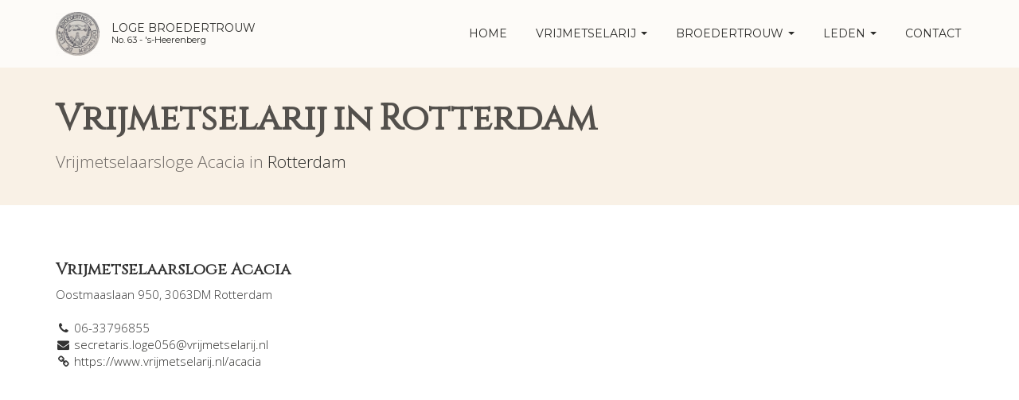

--- FILE ---
content_type: text/html; charset=UTF-8
request_url: https://logebroedertrouw.nl/vrijmetselarij-in-rotterdam/acacia
body_size: 5604
content:
<!DOCTYPE html>
<html lang="nl">
<head>
    <meta charset="utf-8">
    <meta name="viewport" content="width=device-width, initial-scale=1.0">
    <meta name="author" content="Loge Broedertrouw - No.63">

        <link rel="canonical" href="https://logedetroffel.nl/vrijmetselarij-in-rotterdam/acacia" />
    
                
    <title>Meer informatie over Vrijmetselaarsloge Acacia in Rotterdam | Loge Broedertrouw te &#039;s-Heerenberg - No. 63</title>
    <link rel="sitemap" type="application/xml" title="Sitemap" href="/sitemap.xml">
    <link href="/css/bootstrap.min.css" rel="stylesheet">
    <link href="/css/base.css" rel="stylesheet">
    <link href="/css/fancybox.css" rel="stylesheet">
    <link href="/css/custom.css" rel="stylesheet">
    <link href="/css/toastr.min.css" rel="stylesheet">
    <link href="//cdnjs.cloudflare.com/ajax/libs/font-awesome/4.3.0/css/font-awesome.css" rel="stylesheet"  type='text/css'>
    <link rel="stylesheet" href="//cdn.datatables.net/1.10.19/css/jquery.dataTables.min.css">
    <link rel="stylesheet" href="//cdn.datatables.net/buttons/1.6.2/css/buttons.dataTables.min.css">

    <!-- Additional fonts -->
    <link href="https://fonts.googleapis.com/css?family=Cinzel|Open+Sans:300&display=swap" rel="stylesheet">

    
    <!--[if lt IE 9]>
      <script src="js/html5shiv.js"></script>
      <script src="js/respond.min.js"></script>
    <![endif]-->

    <link rel="shortcut icon" href="/favicon.png">

    <script type="application/ld+json">
    {
      "@context": "http://schema.org",
      "@type": "Organization",
      "url": "https://logebroedertrouw.nl",
      "name": "Vrijmetselaarsloge Broedertrouw",
      "email": "secretaris@logebroedertrouw.nl ",
      "address": {
        "@type": "PostalAddress",
        "addressLocality": "&#039;s-Heerenberg",
        "postalCode": "7041 CM",
        "streetAddress": "Zeddamseweg 11-a"
      }
    }
    </script>
    
            <style>
.highlight-bg {
background-color:  #FAEBD7;
}
</style>


    
    <link href="//fonts.googleapis.com/css?family=Montserrat:400,700" rel="stylesheet" type="text/css">
    <link href='//fonts.googleapis.com/css?family=Droid+Serif:400,700' rel='stylesheet' type='text/css'>
</head>
<body>

    <div class="navbar navbar-default navbar-fixed-top" role="navigation">
        <div class="container">
    
    <div class="navbar-header">
        <button type="button" class="navbar-toggle" data-toggle="collapse" data-target=".navbar-collapse">
            <span class="sr-only">Toggle navigation</span>
            <span class="icon-bar"></span>
            <span class="icon-bar"></span>
            <span class="icon-bar"></span>
        </button>
        <a class="navbar-brand" href="/">
            <img src="/uploads/213-dd58a7d7f98337dc69bfa799da8f7ddf.png?h=60" height="60px" title="Logo van Loge Broedertrouw" class="img-responsive">
        </a>
        <ul class="hidden-sm nav loge-title-navbar-nav navbar-left">
            <li>Loge Broedertrouw<br/><p style="font-size:80%; line-height: 10px;">No. 63 - <!-- O∴ --> &#039;s-Heerenberg</p></li>
        </ul>
    </div>
    
    <div class="navbar-collapse collapse">
        <ul class="nav navbar-nav navbar-right">
            
                            <li><a href="/">home</a></li>
                        
                        <li class="dropdown"> <a href="#" class="dropdown-toggle" data-toggle="dropdown">Vrijmetselarij <span class="caret"></span></a>
                <ul class="dropdown-menu dropdown-menu-left" role="menu">
                                            <li><a href="/vrijmetselarij/wat-is-vrijmetselarij">Wat is vrijmetselarij?</a></li>
                                            <li><a href="/vrijmetselarij/hoe-word-je-vrijmetselaar">Hoe word je vrijmetselaar?</a></li>
                                            <li><a href="/vrijmetselarij/wat-doen-vrijmetselaars">Wat doen vrijmetselaars?</a></li>
                                            <li><a href="/vrijmetselarij/beginselverklaring-vrijmetselarij">Beginselverklaring</a></li>
                                            <li><a href="/vrijmetselarij/bekende-vrijmetselaren">Bekende vrijmetselaars</a></li>
                                            <li><a href="/vrijmetselarij/de-zin-en-onzin-over-vrijmetselarij">De zin en onzin over vrijmetselarij</a></li>
                                            <li><a href="/vrijmetselarij/waarom-zou-je-vrijmetselaar-worden">Waarom zou je vrijmetselaar willen worden?</a></li>
                                            <li><a href="/vrijmetselarij/vrijmetselarij-levenshouding">Een Levenshouding voor Vrijheid, Broederschap en Persoonlijke Groei</a></li>
                                        
                                        <li><a href="/meestgestelde-vragen-vrijmetselarij">Veel gestelde vragen</a></li>
                </ul>
            </li>
            
                        <li class="dropdown">
                <a href="#" class="dropdown-toggle" data-toggle="dropdown">
                    Broedertrouw <span class="caret"></span>
                </a>
                <ul class="dropdown-menu dropdown-menu-left" role="menu">

                    <li><a href="/agenda">Agenda</a></li>

                                            <li><a href="/historie-loge-broedertrouw">Historie Loge Broedertrouw</a></li>
                                            <li><a href="/het-loge-gebouw-en-wat-doe-je-daar-op-zon-avond">Het loge gebouw. En wat doe je daar op zo&#039;n avond?</a></li>
                                            <li><a href="/compareren-wat-houd-dat-in">Compareren, wat houd dat in?</a></li>
                                            <li><a href="/lid-worden2">Lid worden</a></li>
                                            <li><a href="/procedure-lid-worden">Procedure lid worden</a></li>
                                            <li><a href="/belangstellenden">Belangstellenden</a></li>
                                        <li class="divider"></li>
                    <li class="dropdown-header">Overig</li>

                    
                </ul>
            </li>

            
                <li class="dropdown">
                    <a href="#" class="dropdown-toggle" data-toggle="dropdown">
                        Leden <span class="caret"></span>
                    </a>
                    <ul class="dropdown-menu dropdown-menu-left" role="menu">
                        <li><a href="/br/login">Inloggen voor leden</a></li>
                    </ul>
                </li>

            
            
            <li><a href="/contact">Contact</a></li>
        </ul>
    </div>
</div>
    </div>

    
<div class="subpage-head has-margin-bottom">
    <div class="container">
        <h3>Vrijmetselarij in Rotterdam</h3>
        <p class="lead">
            Vrijmetselaarsloge Acacia in <a href="/vrijmetselarij-in-rotterdam">Rotterdam</a>
        </p>
    </div>
</div>

<script type="application/ld+json">
{
  "@context": "http://schema.org",
  "@type": "Organization",
  "name": "Vrijmetselaarsloge Acacia",
  "email": "&lt;span class=&quot;email_entry&quot;&gt;ln.jiralestemjirv@650egol.siraterces&lt;/span&gt;",
  "address": {
    "@type": "PostalAddress",
    "addressLocality": "Rotterdam",
    "postalCode": "3063 DM",
    "streetAddress": "Oostmaaslaan 950"
  }
}
</script>

<div class="container">
    <div class="row">
        <div class="col-md-9 has-margin-bottom">
            <article class="blog-content">
                <h4>Vrijmetselaarsloge Acacia</h4>
                Oostmaaslaan 950,  3063DM Rotterdam<br/><br/>
                <i class="fa fa-fw fa-phone"></i> 06-33796855<br/>                <i class="fa fa-fw fa-envelope"></i> <span class="email_entry">ln.jiralestemjirv@650egol.siraterces</span>                <br/><i class="fa fa-fw fa-link"></i> <a href="https://www.vrijmetselarij.nl/acacia" target="_blank" rel="nofollow">https://www.vrijmetselarij.nl/acacia</a>                            </article>
        </div>
    </div>
</div>


<div class="location-map has-margin-bottom">
    <iframe src="https://www.google.com/maps/embed/v1/place?key=AIzaSyDvfmlo1NdxZst_W11cAgU-KfCLwFyJPFA&q=Oostmaaslaan 950+Rotterdam" height="260"></iframe>
</div>

    <div class="container">
        <div class="row">
            <div class="col-md-9">
                <h4>Informatie over Loge Acacia</h4>
                <p class="small">
                    <i class="fa fa-info-circle"></i> Onderstaande informatie kan verouderd zijn, bekijk <strong><a href="https://www.vrijmetselarij.nl/acacia" target="_blank" rel="nofollow">hier</a></strong> de website van Loge Acacia
                </p>
                <article class="blog-content" >                
                    <p>U kunt ons volgen op X via&amp;nbsp;@Loge_Acacia&amp;nbsp;- we geven periodiek een kijkje in wat de avond brengen gaat.&amp;nbsp;Sinds de verkoop van Twitter zijn we minder actief op dit platform geworden. Maar de oude berichten geven nog steeds een beeld van onze avonden.&amp;nbsp;Onze loge komt elke dinsdag bij elkaar, met uitzondering van de zomervakantieperiode.&amp;nbsp;LET OP: Op dinsdag 23 januari 2024 om 20.00 uur organiseert de Rotterdamse vrijmetselaarsloge Acacia een bijzondere avond, voor iedereen die meer wil weten over vrijmetselarij. Onder de titel &#039;De kracht van vrijmetselarij&#039; zullen diverse sprekers vertellen over de werkwijze van vrijmetselaren, over het streven een beter mens te worden, over aandacht voor de medemens en over hoe symboliek bij dit alles een krachtige rol kan spelen. Alle belangstellenden zijn welkom. Aanmelden graag via secretaris.loge056@vrijmetselarij.nl. Aanmelden op voorhand wordt op prijs gesteld.Met deze website willen we u informeren over de Vrijmetselarij in het algemeen en de de loge Acacia in het bijzonder.Deze link verwijst naar een digitale brochure geeft u meer informatie over Vrijmetselarij in het algemeen. Deze website geeft meer informatie over de wijze waarop de loge Acacia het invult.</p>
                </article>
                
            </div>
        </div>
    </div>

    <div class="container">
        <div class="row">
            <div class="col-md-9">
                <h4>In Rotterdam vind je de volgende loge(s)</h4>
                <article class="blog-content">
                    <ul>
                                            <li><a href="/vrijmetselarij-in-rotterdam/frederic-royal">Vrijmetselaarsloge Frederic Royal</a></li>
                                            <li><a href="/vrijmetselarij-in-rotterdam/de-drie-kolommen">Vrijmetselaarsloge De Drie Kolommen</a></li>
                                            <li><a href="/vrijmetselarij-in-rotterdam/acacia">Vrijmetselaarsloge Acacia</a></li>
                                            <li><a href="/vrijmetselarij-in-rotterdam/concord">Vrijmetselaarsloge Concord</a></li>
                                            <li><a href="/vrijmetselarij-in-rotterdam/eensgezindheid">Vrijmetselaarsloge Eensgezindheid</a></li>
                                            <li><a href="/vrijmetselarij-in-rotterdam/de-drie-lichten">Vrijmetselaarsloge De Drie Lichten</a></li>
                                            <li><a href="/vrijmetselarij-in-rotterdam/de-eendragt">Vrijmetselaarsloge De Eendragt</a></li>
                                            <li><a href="/vrijmetselarij-in-rotterdam/tamarisk">Vrijmetselaarsloge Tamarisk</a></li>
                                            <li><a href="/vrijmetselarij-in-rotterdam/delta">Vrijmetselaarsloge Delta</a></li>
                                        </ul>
                </article>
            </div>
        </div>
    </div>

    <script type="application/ld+json">
    {
      "@context": "http://schema.org",
      "@type": "Organization",
      "name": "Vrijmetselaarsloge Frederic Royal",
      "email": "secretaris.loge008@vrijmetselarij.nl",
      "address": {
        "@type": "PostalAddress",
        "addressLocality": "Rotterdam",
        "postalCode": "3063 DM",
        "streetAddress": "Oostmaaslaan 950"
      }
    }
    </script>
    <script type="application/ld+json">
    {
      "@context": "http://schema.org",
      "@type": "Organization",
      "name": "Vrijmetselaarsloge De Drie Kolommen",
      "email": "secretaris.loge013@vrijmetselarij.nl",
      "address": {
        "@type": "PostalAddress",
        "addressLocality": "Rotterdam",
        "postalCode": "3063 DM",
        "streetAddress": "Oostmaaslaan 950"
      }
    }
    </script>
    <script type="application/ld+json">
    {
      "@context": "http://schema.org",
      "@type": "Organization",
      "name": "Vrijmetselaarsloge Concord",
      "email": "secretaris.loge134@vrijmetselarij.nl",
      "address": {
        "@type": "PostalAddress",
        "addressLocality": "Rotterdam",
        "postalCode": "3063 DM",
        "streetAddress": "Oostmaaslaan 950"
      }
    }
    </script>
    <script type="application/ld+json">
    {
      "@context": "http://schema.org",
      "@type": "Organization",
      "name": "Vrijmetselaarsloge Eensgezindheid",
      "email": "secretaris.loge150@vrijmetselarij.nl",
      "address": {
        "@type": "PostalAddress",
        "addressLocality": "Rotterdam",
        "postalCode": "3063 DM",
        "streetAddress": "Oostmaaslaan 950"
      }
    }
    </script>
    <script type="application/ld+json">
    {
      "@context": "http://schema.org",
      "@type": "Organization",
      "name": "Vrijmetselaarsloge De Drie Lichten",
      "email": "secretaris.loge197@vrijmetselarij.nl",
      "address": {
        "@type": "PostalAddress",
        "addressLocality": "Rotterdam",
        "postalCode": "3063 DM",
        "streetAddress": "Oostmaaslaan 950"
      }
    }
    </script>
    <script type="application/ld+json">
    {
      "@context": "http://schema.org",
      "@type": "Organization",
      "name": "Vrijmetselaarsloge De Eendragt",
      "email": "loge.de.eendragt@gmail.com",
      "address": {
        "@type": "PostalAddress",
        "addressLocality": "Rotterdam",
        "postalCode": "3063 DM",
        "streetAddress": "Oostmaaslaan 950"
      }
    }
    </script>
    <script type="application/ld+json">
    {
      "@context": "http://schema.org",
      "@type": "Organization",
      "name": "Vrijmetselaarsloge Tamarisk",
      "email": "info@vrijmetselaarslogetamarisk.nl",
      "address": {
        "@type": "PostalAddress",
        "addressLocality": "Rotterdam",
        "postalCode": "3063 DM",
        "streetAddress": "Oostmaaslaan 950"
      }
    }
    </script>
    <script type="application/ld+json">
    {
      "@context": "http://schema.org",
      "@type": "Organization",
      "name": "Vrijmetselaarsloge Delta",
      "email": "logedelta@gmail.com",
      "address": {
        "@type": "PostalAddress",
        "addressLocality": "Rotterdam",
        "postalCode": "3024 EC",
        "streetAddress": "Schiehaven 15"
      }
    }
    </script>

<div class="container">
    <div class="row">
        <div class="col-md-12 has-margin-bottom">
            <h4>In deze plaatsen vind je ook Vrijmetselaarsloges</h4>
            <article class="blog-content">
                                    <a href="/vrijmetselarij-in-"></a>,
                                    <a href="/vrijmetselarij-in-&#039;s-heerenberg">&#039;s-Heerenberg</a>,
                                    <a href="/vrijmetselarij-in-alkmaar">Alkmaar</a>,
                                    <a href="/vrijmetselarij-in-almelo">Almelo</a>,
                                    <a href="/vrijmetselarij-in-almere">Almere</a>,
                                    <a href="/vrijmetselarij-in-amersfoort">Amersfoort</a>,
                                    <a href="/vrijmetselarij-in-amstelveen">Amstelveen</a>,
                                    <a href="/vrijmetselarij-in-amsterdam">Amsterdam</a>,
                                    <a href="/vrijmetselarij-in-apeldoorn">Apeldoorn</a>,
                                    <a href="/vrijmetselarij-in-assen">Assen</a>,
                                    <a href="/vrijmetselarij-in-belvedere">Belvedere</a>,
                                    <a href="/vrijmetselarij-in-bergen-op-zoom">Bergen op Zoom</a>,
                                    <a href="/vrijmetselarij-in-bilthoven">Bilthoven</a>,
                                    <a href="/vrijmetselarij-in-breda">Breda</a>,
                                    <a href="/vrijmetselarij-in-brielle">Brielle</a>,
                                    <a href="/vrijmetselarij-in-bulawayo">Bulawayo</a>,
                                    <a href="/vrijmetselarij-in-bussum">Bussum</a>,
                                    <a href="/vrijmetselarij-in-castricum">Castricum</a>,
                                    <a href="/vrijmetselarij-in-delft">Delft</a>,
                                    <a href="/vrijmetselarij-in-den-haag">Den Haag</a>,
                                    <a href="/vrijmetselarij-in-den-helder">Den Helder</a>,
                                    <a href="/vrijmetselarij-in-deventer">Deventer</a>,
                                    <a href="/vrijmetselarij-in-dordrecht">Dordrecht</a>,
                                    <a href="/vrijmetselarij-in-drachten">Drachten</a>,
                                    <a href="/vrijmetselarij-in-ede">Ede</a>,
                                    <a href="/vrijmetselarij-in-eindhoven">Eindhoven</a>,
                                    <a href="/vrijmetselarij-in-emmen">Emmen</a>,
                                    <a href="/vrijmetselarij-in-enschede">Enschede</a>,
                                    <a href="/vrijmetselarij-in-goes">Goes</a>,
                                    <a href="/vrijmetselarij-in-gorinchem">Gorinchem</a>,
                                    <a href="/vrijmetselarij-in-gouda">Gouda</a>,
                                    <a href="/vrijmetselarij-in-groningen">Groningen</a>,
                                    <a href="/vrijmetselarij-in-haarlem">Haarlem</a>,
                                    <a href="/vrijmetselarij-in-harderwijk">Harderwijk</a>,
                                    <a href="/vrijmetselarij-in-harlingen">Harlingen</a>,
                                    <a href="/vrijmetselarij-in-heerlen">Heerlen</a>,
                                    <a href="/vrijmetselarij-in-hengelo">Hengelo</a>,
                                    <a href="/vrijmetselarij-in-hilversum">Hilversum</a>,
                                    <a href="/vrijmetselarij-in-hoorn">Hoorn</a>,
                                    <a href="/vrijmetselarij-in-hoornsterzwaag">Hoornsterzwaag</a>,
                                    <a href="/vrijmetselarij-in-huijbergen">Huijbergen</a>,
                                    <a href="/vrijmetselarij-in-johannesburg">Johannesburg</a>,
                                    <a href="/vrijmetselarij-in-kampen">Kampen</a>,
                                    <a href="/vrijmetselarij-in-kralendijk,-bonaire">Kralendijk, Bonaire</a>,
                                    <a href="/vrijmetselarij-in-leeuwarden">Leeuwarden</a>,
                                    <a href="/vrijmetselarij-in-leiden">Leiden</a>,
                                    <a href="/vrijmetselarij-in-lelystad">Lelystad</a>,
                                    <a href="/vrijmetselarij-in-maastricht">Maastricht</a>,
                                    <a href="/vrijmetselarij-in-marondera">Marondera</a>,
                                    <a href="/vrijmetselarij-in-meppel">Meppel</a>,
                                    <a href="/vrijmetselarij-in-middelburg">Middelburg</a>,
                                    <a href="/vrijmetselarij-in-nieuwegein">Nieuwegein</a>,
                                    <a href="/vrijmetselarij-in-nijmegen">Nijmegen</a>,
                                    <a href="/vrijmetselarij-in-oisterwijk">Oisterwijk</a>,
                                    <a href="/vrijmetselarij-in-oosterhout">Oosterhout</a>,
                                    <a href="/vrijmetselarij-in-oranjestad">Oranjestad</a>,
                                    <a href="/vrijmetselarij-in-oss">Oss</a>,
                                    <a href="/vrijmetselarij-in-paramaribo">Paramaribo</a>,
                                    <a href="/vrijmetselarij-in-purmerend">Purmerend</a>,
                                    <a href="/vrijmetselarij-in-roermond">Roermond</a>,
                                    <a href="/vrijmetselarij-in-rotterdam">Rotterdam</a>,
                                    <a href="/vrijmetselarij-in-schagen">Schagen</a>,
                                    <a href="/vrijmetselarij-in-sint-maarten">Sint Maarten</a>,
                                    <a href="/vrijmetselarij-in-sittard">Sittard</a>,
                                    <a href="/vrijmetselarij-in-sneek">Sneek</a>,
                                    <a href="/vrijmetselarij-in-tegelen">Tegelen</a>,
                                    <a href="/vrijmetselarij-in-terneuzen">Terneuzen</a>,
                                    <a href="/vrijmetselarij-in-tiel">Tiel</a>,
                                    <a href="/vrijmetselarij-in-utrecht">Utrecht</a>,
                                    <a href="/vrijmetselarij-in-veendam">Veendam</a>,
                                    <a href="/vrijmetselarij-in-velp">Velp</a>,
                                    <a href="/vrijmetselarij-in-velsen-zuid">Velsen-Zuid</a>,
                                    <a href="/vrijmetselarij-in-vlissingen">Vlissingen</a>,
                                    <a href="/vrijmetselarij-in-wageningen">Wageningen</a>,
                                    <a href="/vrijmetselarij-in-willemstad">Willemstad</a>,
                                    <a href="/vrijmetselarij-in-winschoten">Winschoten</a>,
                                    <a href="/vrijmetselarij-in-winterswijk">Winterswijk</a>,
                                    <a href="/vrijmetselarij-in-zaandam">Zaandam</a>,
                                    <a href="/vrijmetselarij-in-zeist">Zeist</a>,
                                    <a href="/vrijmetselarij-in-zierikzee">Zierikzee</a>,
                                    <a href="/vrijmetselarij-in-zoetermeer">Zoetermeer</a>,
                                    <a href="/vrijmetselarij-in-zutphen">Zutphen</a>,
                                    <a href="/vrijmetselarij-in-zwammerdam">Zwammerdam</a>,
                                    <a href="/vrijmetselarij-in-zwolle">Zwolle</a>,
                            </article>
        </div>
    </div>
</div>




    <div class="highlight-bg">
        <div class="container">
    <div class="row">
        <form action="/email-signup" method="post" class="form subscribe-form" role="form" id="subscribeForm">
            <div class="form-group col-md-3 hidden-sm">
                <h5 class="susbcribe-head"> Aanmelden <span>voor onze nieuwsbrief</span></h5>
            </div>
            <div class="form-group col-sm-8 col-md-2">
                <label class="sr-only">Voornaam</label>
                <input type="text" class="form-control input-lg" placeholder="Voornaam" id="formSignupFirstname" required>
            </div>
            <div class="form-group col-sm-8 col-md-2">
                <label class="sr-only">Achternaam</label>
                <input type="text" class="form-control input-lg" placeholder="Achternaam" id="formSignupLastname" required>
            </div>
            <div class="form-group col-sm-8 col-md-3">
                <label class="sr-only">Emailadres</label>
                <input type="email" class="form-control input-lg" placeholder="Emailadres" id="formSignupEmail" required>
                <span class="help-block" id="result"></span>
            </div>
            <div class="form-group col-sm-4 col-md-2">
                <button type="submit" class="btn btn-lg btn-primary btn-block">Aanmelden</button>
            </div>
        </form>
    </div>
</div>
    </div>

    <footer>
        <div class="container">
    <div class="row">
        <div class="col-sm-6 col-md-3">
            <h5>Vrijmetselarij</h5>
            <p>
                Loge Broedertrouw is een plaatselijke vereniging van vrijmetselaren en maakt onderdeel uit van de Orde van Vrijmetselaren onder het Grootoosten der Nederlanden. 
            </p>
        </div>
        <div class="col-sm-6 col-md-3">
            <h5>Veel bezochte pagina's</h5>
            <ul class="footer-links">
                <li><a href="/agenda">Agenda</a></li>
                <li><a href="/vrijmetselarij-in-nederland">Loges in Nederland</a></li>
                <li><a href="/vrijmetselarij-in-&#039;s-heerenberg">Vrijmetselarij in &#039;s-Heerenberg</a></li>
                <li><a href="/contact">Contact met de Loge</a></li>
            </ul>
        </div>
        <div class="col-sm-6 col-md-3">
            <h5>Onze Loge</h5>
            <p>
                Vrijmetselaarsloge Broedertrouw<br>
                Zeddamseweg 11-a<br>
                7041 CM &#039;s-Heerenberg<br><br>
                
                Telefoon: <br> 
                Email: <span class="email_entry"> ln.wuortredeorbegol@siraterces</span>
            </p>
            <p><a href="/anbi">ANBI informatie</a></p>
        </div>
        <div class="col-sm-6 col-md-3">
            <h5>Social media</h5>
            <div class="social-icons">
                <a href="https://www.facebook.com/logebroedertrouw/" target="_blank"><img src="/images/social/facebook.svg" height="40px" alt="Facebook pagina van Broedertrouw"></a>                                                <a href="https://www.linkedin.com/company/loge-broedertrouw" target="_blank"><img src="/images/social/linkedin.svg" height="40px" alt="LinkedIn pagina van Broedertrouw"></a>                                            </div>
        </div>
    </div>
</div>
<div class="copyright">
    <div class="container">
        <p class="text-center">
            Copyright © 2026 Loge Broedertrouw<br/><a class="txt-sm" href="https://logedetroffel.nl/loge-website" target="_blank" rel="nofollow">Op zoek naar een website voor jullie eigen loge?</a>
        </p>
    </div>
</div>
    </footer>

    <script src="/js/jquery.js"></script>
    <script src="/js/bootstrap.min.js"></script>
    <script src="/js/owl.carousel.min.js"></script>
    <script src="/js/ketchup.all.js"></script>
    <script src="/js/fancybox.js"></script>
    <script src="/js/toastr.min.js"></script>
    <script src="/js/script.js?r=161020-3"></script>

    <script defer src="https://umami.gobyte.nl/script.js" data-website-id="d32783ed-ee2c-43ef-b502-f1000f3ef2eb"></script>

    
    <script>
    $(document).ready(function(){
        <!-- script to de-obfuscate emails -->
        $('.email_entry').each(function(i, obj){
            var s = $(obj).html();
            var e = s.split("").reverse().join("");
            $(obj).html('<a href="mailto:'+e+'">'+e+'</a>');
        });
    });
    function addMargin() {
        window.scrollTo(0, window.pageYOffset - 80);
    }
    window.addEventListener('hashchange', addMargin);
    </script>

    </body>
</html>


--- FILE ---
content_type: application/javascript
request_url: https://logebroedertrouw.nl/js/script.js?r=161020-3
body_size: 774
content:
$(document).ready(function(){

    if (jQuery().owlCarousel){
        $('#calendarEntries').owlCarousel({
            loop: true,
            margin: 10,
            nav: true,
            navText: ["<span class='nav-arrow left'></i>", "<span class='nav-arrow right'></i>"],
            autoplay: true,
            responsive: {
                0: {
                    items: 1,
                    dots: false
                },
                550: {
                    items: 2,
                    dots: false
                },
                768: {
                    items: 3
                },
                992: {
                    items: 4
                }
            }
        });
        $('#quoteEntries').owlCarousel({
            loop: true,
            margin: 10,
            nav: true,
            navText: false,
            responsive: {
                0: {
                    items: 1
                }
            }
        });
        $('#blogEntries').owlCarousel({
            loop: true,
            margin: 0,
            nav: true,
            navText: false,
            center: true,
            responsive: {
                0: {
                    items: 2,
                },
                550: {
                    items: 3,
                },
                768: {
                    items: 3
                },
                992: {
                    items: 4
                }
            }
        })
    }
    if (jQuery().fancybox) {
        $('.fancybox').fancybox();
    }
    $(function () {
        var shrinkHeader = 300;
        $(window).scroll(function () {
            var scroll = getCurrentScroll();
            if (scroll >= shrinkHeader) {
                $('.navbar').addClass('shrink');
            } else {
                $('.navbar').removeClass('shrink');
            }
        });

        function getCurrentScroll() {
            return window.pageYOffset || document.documentElement.scrollTop;
        }
    });
    $('#subscribeForm').ketchup().submit(function () {
        if ($(this).ketchup('isValid')) {
            $('#result').html('Bezig met verwerken');
            var action = $(this).attr('action');
            $.ajax({
                url: action,
                type: 'POST',
                data: {
                    email: $('#formSignupEmail').val(),
                    firstname: $("#formSignupFirstname").val(),
                    lastname: $("#formSignupLastname").val()
                },
                success: function (data) {
                    $('#result').html('We hebben je aanmelding ontvangen!');
                    $('#formSignupEmail').val('');
                    $("#formSignupFirstname").val('');
                    $("#formSignupLastname").val('');
                },
                error: function () {
                    $('#result').html('Sorry, er is iets misgegaan');
                }
            });
        }
        return false;
    });
});
